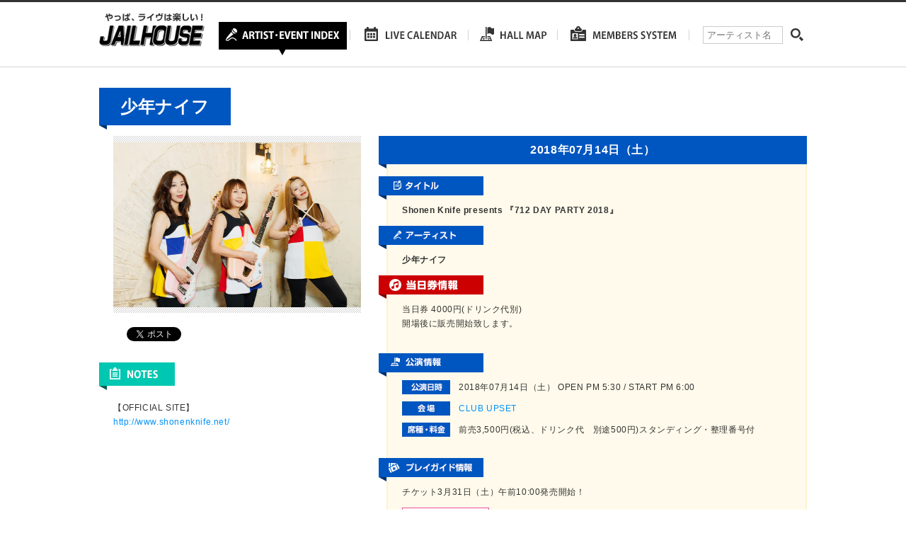

--- FILE ---
content_type: text/html; charset=UTF-8
request_url: https://www.jailhouse.jp/live/shonen-knife-presents-%E3%80%8E712-day-party-2018%E3%80%8F/
body_size: 6430
content:
<!DOCTYPE html>
<html lang="ja">
<head>
	<meta charset="utf-8">
	
	<meta name="description" content="ジェイルハウスは愛知・岐阜・三重・静岡エリアのライブ、コンサートなどのチケット先行予約、一般販売、当日券の情報などを運営しております。" />
	<meta http-equiv="X-UA-Compatible" content="IE=Edge, chrome=1">
	<link rel="stylesheet" type="text/css" href="https://www.jailhouse.jp/wp/wp-content/themes/jailhouse/js/bxslider/jquery.bxslider.css">
	<link rel="stylesheet" type="text/css" href="https://www.jailhouse.jp/wp/wp-content/themes/jailhouse/style.css">
	<!--[if lt IE 9]>
	<script src="//cdnjs.cloudflare.com/ajax/libs/html5shiv/3.6.2/html5shiv.js"></script>
	<![endif]-->
		<style>img:is([sizes="auto" i], [sizes^="auto," i]) { contain-intrinsic-size: 3000px 1500px }</style>
	
		<!-- All in One SEO 4.7.8 - aioseo.com -->
		<title>Shonen Knife presents 『712 DAY PARTY 2018』 | ジェイルハウス</title>
	<meta name="robots" content="max-image-preview:large" />
	<meta name="author" content="wp-jailhouse-kanri"/>
	<link rel="canonical" href="https://www.jailhouse.jp/live/shonen-knife-presents-%e3%80%8e712-day-party-2018%e3%80%8f/" />
	<meta name="generator" content="All in One SEO (AIOSEO) 4.7.8" />

		<link rel="shortcut icon" href="https://www.jailhouse.jp/wp/wp-content/uploads/2016/02/favicon.ico" />
<link rel="apple-touch-icon-precomposed" href="https://www.jailhouse.jp/wp/wp-content/uploads/2016/02/sp-114x114.png" />
		<meta property="og:locale" content="ja_JP" />
		<meta property="og:site_name" content="ジェイルハウス" />
		<meta property="og:type" content="article" />
		<meta property="og:title" content="Shonen Knife presents 『712 DAY PARTY 2018』 | ジェイルハウス" />
		<meta property="og:url" content="https://www.jailhouse.jp/live/shonen-knife-presents-%e3%80%8e712-day-party-2018%e3%80%8f/" />
		<meta property="og:image" content="https://www.jailhouse.jp/wp/wp-content/uploads/2016/02/sns.png" />
		<meta property="og:image:secure_url" content="https://www.jailhouse.jp/wp/wp-content/uploads/2016/02/sns.png" />
		<meta property="og:image:width" content="700" />
		<meta property="og:image:height" content="366" />
		<meta property="article:published_time" content="2018-03-13T08:00:21+00:00" />
		<meta property="article:modified_time" content="2018-07-13T23:47:16+00:00" />
		<meta name="twitter:card" content="summary" />
		<meta name="twitter:site" content="@JAILHOUSEINFO" />
		<meta name="twitter:title" content="Shonen Knife presents 『712 DAY PARTY 2018』 | ジェイルハウス" />
		<meta name="twitter:image" content="https://www.jailhouse.jp/wp/wp-content/uploads/2016/02/sns.png" />
		<script type="application/ld+json" class="aioseo-schema">
			{"@context":"https:\/\/schema.org","@graph":[{"@type":"BreadcrumbList","@id":"https:\/\/www.jailhouse.jp\/live\/shonen-knife-presents-%e3%80%8e712-day-party-2018%e3%80%8f\/#breadcrumblist","itemListElement":[{"@type":"ListItem","@id":"https:\/\/www.jailhouse.jp\/#listItem","position":1,"name":"\u5bb6","item":"https:\/\/www.jailhouse.jp\/","nextItem":{"@type":"ListItem","@id":"https:\/\/www.jailhouse.jp\/live\/shonen-knife-presents-%e3%80%8e712-day-party-2018%e3%80%8f\/#listItem","name":"Shonen Knife presents \u300e712 DAY PARTY 2018\u300f"}},{"@type":"ListItem","@id":"https:\/\/www.jailhouse.jp\/live\/shonen-knife-presents-%e3%80%8e712-day-party-2018%e3%80%8f\/#listItem","position":2,"name":"Shonen Knife presents \u300e712 DAY PARTY 2018\u300f","previousItem":{"@type":"ListItem","@id":"https:\/\/www.jailhouse.jp\/#listItem","name":"\u5bb6"}}]},{"@type":"Organization","@id":"https:\/\/www.jailhouse.jp\/#organization","name":"\u682a\u5f0f\u4f1a\u793e\u30b8\u30a7\u30a4\u30eb\u30cf\u30a6\u30b9","description":"\u30b8\u30a7\u30a4\u30eb\u30cf\u30a6\u30b9\u306f\u611b\u77e5\u30fb\u5c90\u961c\u30fb\u4e09\u91cd\u30fb\u9759\u5ca1\u30a8\u30ea\u30a2\u306e\u30e9\u30a4\u30d6\u3001\u30b3\u30f3\u30b5\u30fc\u30c8\u306a\u3069\u306e\u30c1\u30b1\u30c3\u30c8\u5148\u884c\u4e88\u7d04\u3001\u4e00\u822c\u8ca9\u58f2\u3001\u5f53\u65e5\u5238\u306e\u60c5\u5831\u306a\u3069\u3092\u904b\u55b6\u3057\u3066\u304a\u308a\u307e\u3059\u3002","url":"https:\/\/www.jailhouse.jp\/","telephone":"+81529366041","logo":{"@type":"ImageObject","url":"https:\/\/www.jailhouse.jp\/wp\/wp-content\/uploads\/2024\/09\/logo.jpg","@id":"https:\/\/www.jailhouse.jp\/live\/shonen-knife-presents-%e3%80%8e712-day-party-2018%e3%80%8f\/#organizationLogo","width":400,"height":400},"image":{"@id":"https:\/\/www.jailhouse.jp\/live\/shonen-knife-presents-%e3%80%8e712-day-party-2018%e3%80%8f\/#organizationLogo"}},{"@type":"Person","@id":"https:\/\/www.jailhouse.jp\/author\/wp-jailhouse-kanri\/#author","url":"https:\/\/www.jailhouse.jp\/author\/wp-jailhouse-kanri\/","name":"wp-jailhouse-kanri"},{"@type":"WebPage","@id":"https:\/\/www.jailhouse.jp\/live\/shonen-knife-presents-%e3%80%8e712-day-party-2018%e3%80%8f\/#webpage","url":"https:\/\/www.jailhouse.jp\/live\/shonen-knife-presents-%e3%80%8e712-day-party-2018%e3%80%8f\/","name":"Shonen Knife presents \u300e712 DAY PARTY 2018\u300f | \u30b8\u30a7\u30a4\u30eb\u30cf\u30a6\u30b9","inLanguage":"ja","isPartOf":{"@id":"https:\/\/www.jailhouse.jp\/#website"},"breadcrumb":{"@id":"https:\/\/www.jailhouse.jp\/live\/shonen-knife-presents-%e3%80%8e712-day-party-2018%e3%80%8f\/#breadcrumblist"},"author":{"@id":"https:\/\/www.jailhouse.jp\/author\/wp-jailhouse-kanri\/#author"},"creator":{"@id":"https:\/\/www.jailhouse.jp\/author\/wp-jailhouse-kanri\/#author"},"datePublished":"2018-03-13T17:00:21+09:00","dateModified":"2018-07-14T08:47:16+09:00"},{"@type":"WebSite","@id":"https:\/\/www.jailhouse.jp\/#website","url":"https:\/\/www.jailhouse.jp\/","name":"\u30b8\u30a7\u30a4\u30eb\u30cf\u30a6\u30b9","alternateName":"\u30b8\u30a7\u30a4\u30eb\u30cf\u30a6\u30b9","description":"\u30b8\u30a7\u30a4\u30eb\u30cf\u30a6\u30b9\u306f\u611b\u77e5\u30fb\u5c90\u961c\u30fb\u4e09\u91cd\u30fb\u9759\u5ca1\u30a8\u30ea\u30a2\u306e\u30e9\u30a4\u30d6\u3001\u30b3\u30f3\u30b5\u30fc\u30c8\u306a\u3069\u306e\u30c1\u30b1\u30c3\u30c8\u5148\u884c\u4e88\u7d04\u3001\u4e00\u822c\u8ca9\u58f2\u3001\u5f53\u65e5\u5238\u306e\u60c5\u5831\u306a\u3069\u3092\u904b\u55b6\u3057\u3066\u304a\u308a\u307e\u3059\u3002","inLanguage":"ja","publisher":{"@id":"https:\/\/www.jailhouse.jp\/#organization"}}]}
		</script>
		<!-- All in One SEO -->

<link rel='dns-prefetch' href='//maps.googleapis.com' />
<script type="text/javascript">
/* <![CDATA[ */
window._wpemojiSettings = {"baseUrl":"https:\/\/s.w.org\/images\/core\/emoji\/15.0.3\/72x72\/","ext":".png","svgUrl":"https:\/\/s.w.org\/images\/core\/emoji\/15.0.3\/svg\/","svgExt":".svg","source":{"concatemoji":"https:\/\/www.jailhouse.jp\/wp\/wp-includes\/js\/wp-emoji-release.min.js?ver=6.7.4"}};
/*! This file is auto-generated */
!function(i,n){var o,s,e;function c(e){try{var t={supportTests:e,timestamp:(new Date).valueOf()};sessionStorage.setItem(o,JSON.stringify(t))}catch(e){}}function p(e,t,n){e.clearRect(0,0,e.canvas.width,e.canvas.height),e.fillText(t,0,0);var t=new Uint32Array(e.getImageData(0,0,e.canvas.width,e.canvas.height).data),r=(e.clearRect(0,0,e.canvas.width,e.canvas.height),e.fillText(n,0,0),new Uint32Array(e.getImageData(0,0,e.canvas.width,e.canvas.height).data));return t.every(function(e,t){return e===r[t]})}function u(e,t,n){switch(t){case"flag":return n(e,"\ud83c\udff3\ufe0f\u200d\u26a7\ufe0f","\ud83c\udff3\ufe0f\u200b\u26a7\ufe0f")?!1:!n(e,"\ud83c\uddfa\ud83c\uddf3","\ud83c\uddfa\u200b\ud83c\uddf3")&&!n(e,"\ud83c\udff4\udb40\udc67\udb40\udc62\udb40\udc65\udb40\udc6e\udb40\udc67\udb40\udc7f","\ud83c\udff4\u200b\udb40\udc67\u200b\udb40\udc62\u200b\udb40\udc65\u200b\udb40\udc6e\u200b\udb40\udc67\u200b\udb40\udc7f");case"emoji":return!n(e,"\ud83d\udc26\u200d\u2b1b","\ud83d\udc26\u200b\u2b1b")}return!1}function f(e,t,n){var r="undefined"!=typeof WorkerGlobalScope&&self instanceof WorkerGlobalScope?new OffscreenCanvas(300,150):i.createElement("canvas"),a=r.getContext("2d",{willReadFrequently:!0}),o=(a.textBaseline="top",a.font="600 32px Arial",{});return e.forEach(function(e){o[e]=t(a,e,n)}),o}function t(e){var t=i.createElement("script");t.src=e,t.defer=!0,i.head.appendChild(t)}"undefined"!=typeof Promise&&(o="wpEmojiSettingsSupports",s=["flag","emoji"],n.supports={everything:!0,everythingExceptFlag:!0},e=new Promise(function(e){i.addEventListener("DOMContentLoaded",e,{once:!0})}),new Promise(function(t){var n=function(){try{var e=JSON.parse(sessionStorage.getItem(o));if("object"==typeof e&&"number"==typeof e.timestamp&&(new Date).valueOf()<e.timestamp+604800&&"object"==typeof e.supportTests)return e.supportTests}catch(e){}return null}();if(!n){if("undefined"!=typeof Worker&&"undefined"!=typeof OffscreenCanvas&&"undefined"!=typeof URL&&URL.createObjectURL&&"undefined"!=typeof Blob)try{var e="postMessage("+f.toString()+"("+[JSON.stringify(s),u.toString(),p.toString()].join(",")+"));",r=new Blob([e],{type:"text/javascript"}),a=new Worker(URL.createObjectURL(r),{name:"wpTestEmojiSupports"});return void(a.onmessage=function(e){c(n=e.data),a.terminate(),t(n)})}catch(e){}c(n=f(s,u,p))}t(n)}).then(function(e){for(var t in e)n.supports[t]=e[t],n.supports.everything=n.supports.everything&&n.supports[t],"flag"!==t&&(n.supports.everythingExceptFlag=n.supports.everythingExceptFlag&&n.supports[t]);n.supports.everythingExceptFlag=n.supports.everythingExceptFlag&&!n.supports.flag,n.DOMReady=!1,n.readyCallback=function(){n.DOMReady=!0}}).then(function(){return e}).then(function(){var e;n.supports.everything||(n.readyCallback(),(e=n.source||{}).concatemoji?t(e.concatemoji):e.wpemoji&&e.twemoji&&(t(e.twemoji),t(e.wpemoji)))}))}((window,document),window._wpemojiSettings);
/* ]]> */
</script>
<style id='wp-emoji-styles-inline-css' type='text/css'>

	img.wp-smiley, img.emoji {
		display: inline !important;
		border: none !important;
		box-shadow: none !important;
		height: 1em !important;
		width: 1em !important;
		margin: 0 0.07em !important;
		vertical-align: -0.1em !important;
		background: none !important;
		padding: 0 !important;
	}
</style>
<link rel="https://api.w.org/" href="https://www.jailhouse.jp/wp-json/" /><link rel="alternate" title="oEmbed (JSON)" type="application/json+oembed" href="https://www.jailhouse.jp/wp-json/oembed/1.0/embed?url=https%3A%2F%2Fwww.jailhouse.jp%2Flive%2Fshonen-knife-presents-%25e3%2580%258e712-day-party-2018%25e3%2580%258f%2F" />
<link rel="alternate" title="oEmbed (XML)" type="text/xml+oembed" href="https://www.jailhouse.jp/wp-json/oembed/1.0/embed?url=https%3A%2F%2Fwww.jailhouse.jp%2Flive%2Fshonen-knife-presents-%25e3%2580%258e712-day-party-2018%25e3%2580%258f%2F&#038;format=xml" />
</head>
<body>
<div id="fb-root"></div>
<script>(function(d, s, id) {
  var js, fjs = d.getElementsByTagName(s)[0];
  if (d.getElementById(id)) return;
  js = d.createElement(s); js.id = id;
  js.src = "//connect.facebook.net/ja_JP/sdk.js#xfbml=1&version=v2.5";
  fjs.parentNode.insertBefore(js, fjs);
}(document, 'script', 'facebook-jssdk'));</script>

<div id="wrapper">
	<div id="header">
		<div class="inner">
			<h1 id="logo"><a href="https://www.jailhouse.jp"><img src="https://www.jailhouse.jp/wp/wp-content/themes/jailhouse/images/logo.png" alt="やっぱ、ライヴは楽しい！　JAILHOUSE"></a></h1>
			<nav id="gn">
				<ul class="layout">
					<li><a href="https://www.jailhouse.jp/artist-index/"><img src="https://www.jailhouse.jp/wp/wp-content/themes/jailhouse/images/nav_01_rollover.png" alt="ARTIST INDEX"></a></li>
					<li><a href="https://www.jailhouse.jp/live-calendar/"><img src="https://www.jailhouse.jp/wp/wp-content/themes/jailhouse/images/nav_02_rollout.png" alt="LIVE CALENDAR"></a></li>
					<li><a href="https://www.jailhouse.jp/hall/"><img src="https://www.jailhouse.jp/wp/wp-content/themes/jailhouse/images/nav_03_rollout.png" alt="HALL MAP"></a></li>
					<li><a href="https://www.jailhouse.jp/members-system/"><img src="https://www.jailhouse.jp/wp/wp-content/themes/jailhouse/images/nav_04_rollout.png" alt="MEMBERS SYSTEM"></a></li>
				</ul>
			</nav>
			<div id="search-header">
				<form role="search" method="get" id="searchform" class="searchform" action="https://www.jailhouse.jp/">
	<div>
		<label class="screen-reader-text" for="s">アーティスト名</label>
		<input placeholder="アーティスト名" type="text" value="" name="s" id="s" />
		<input type="submit" id="searchsubmit" value="検索" />
	</div>
</form>				</div>
		</div>
	</div>
	<!-- /#header --><div id="contents" class="page">
	<div id="artist-page" class="cf">
		<div id="artist-name">
			<h2>少年ナイフ</h2>
		</div>
		<div id="artist-area" >
			<div id="artist-photo"><span style="background-image:url(https://www.jailhouse.jp/wp/wp-content/uploads/2016/03/3b6e6b1b07b44f3a2e8eca2ce0cf3149-1.jpeg)"><img src="https://www.jailhouse.jp/wp/wp-content/themes/jailhouse/images/px.gif" alt=""></span></div>
			<div class="sns">
				<ul class="layout">
					<li class="fb">
						<div class="fb-like" data-layout="button_count" data-href="https://www.jailhouse.jp/live/shonen-knife-presents-%e3%80%8e712-day-party-2018%e3%80%8f/"></div>
					</li>
					<li class="tw"><a href="https://twitter.com/share" class="twitter-share-button" data-url="https://www.jailhouse.jp/live/shonen-knife-presents-%e3%80%8e712-day-party-2018%e3%80%8f/">Tweet</a>
						<script>
							! function(d, s, id) {
								var js, fjs = d.getElementsByTagName(s)[0],
									p = /^http:/.test(d.location) ? 'http' : 'https';
								if (!d.getElementById(id)) {
									js = d.createElement(s);
									js.id = id;
									js.src = p + '://platform.twitter.com/widgets.js';
									fjs.parentNode.insertBefore(js, fjs);
								}
							}(document, 'script', 'twitter-wjs');
						</script>
					</li>
					<li class="gp">
						<script src="https://apis.google.com/js/platform.js" async defer></script>
						<div class="g-plusone" data-size="medium" data-href="https://www.jailhouse.jp/live/shonen-knife-presents-%e3%80%8e712-day-party-2018%e3%80%8f/"></div>
					</li>
				</ul>
			</div>
							<h3><img src="https://www.jailhouse.jp/wp/wp-content/themes/jailhouse/images/h_note.png" alt="NOTES"></h3>
				<div id="artist-notes">
					<p><div></div>
<p>【OFFICIAL SITE】<br />
<a href="http://www.shonenknife.net/">http://www.shonenknife.net/</a></p>
</p>
				</div>
											</div>
		<!-- /#artist-area -->
		<div id="live-area" >
							<div class="box">
																	<h3>2018年07月14日（土）</h3>
										<div class="inner">
						<h4><img src="https://www.jailhouse.jp/wp/wp-content/themes/jailhouse/images/h_tourtitle.png" alt="タイトル"></h4>
						<p class="tour-title">Shonen Knife presents 『712 DAY PARTY 2018』</p>
						<div>
												</div>
						<h4><img src="https://www.jailhouse.jp/wp/wp-content/themes/jailhouse/images/h_artist.png" alt="アーティスト"></h4>
													<p class="tour-artist">少年ナイフ</p>
												<div>
												</div>
													<h4><img src="https://www.jailhouse.jp/wp/wp-content/themes/jailhouse/images/h_today.png" alt="当日券情報"></h4>
							<div class="today-info">
								<p>当日券 4000円(ドリンク代別)<br />
開場後に販売開始致します。</p>
							</div>
																			<div>
					<h4><img src="https://www.jailhouse.jp/wp/wp-content/themes/jailhouse/images/h_liveinfo.png" alt="公演情報"></h4>
					<div class="live-info">
						<div class="row">
							<h5><img src="https://www.jailhouse.jp/wp/wp-content/themes/jailhouse/images/h_livedate.png" alt="公演日時"></h5>
							<p>2018年07月14日（土） OPEN PM 5:30 / START PM 6:00</p>
						</div>
						<div class="row">
							<h5><img src="https://www.jailhouse.jp/wp/wp-content/themes/jailhouse/images/h_kaijou_blue.png" alt="会場"></h5>
							<p><a href="https://www.jailhouse.jp/hall/club-upset/">CLUB UPSET</a></p>
						</div>
						<div class="row">
							<h5><img src="https://www.jailhouse.jp/wp/wp-content/themes/jailhouse/images/h_price.png" alt="座種・料金"></h5>
							<p>前売3,500円(税込、ドリンク代　別途500円)スタンディング・整理番号付</p>
						</div>
						<div class="live-txt">
																				</div>
					</div>
					<h4><img src="https://www.jailhouse.jp/wp/wp-content/themes/jailhouse/images/h_guideinfo.png" alt="プレイガイド情報"></h4>
					<div class="guide-info">
						<!--10:00-->							<p>チケット3月31日（土）午前10:00発売開始！</p>
																		<div class="btn-area">
																							<div class="row">
										<div class="btn"><a href="http://eplus.jp/sys/main.jsp" target="_blank"><img src="https://www.jailhouse.jp/wp/wp-content/themes/jailhouse/images/btn_eplus.png" alt="イープラス"></a></div>																			</div>
																<div class="row">
										<div class="btn"><a href="https://t.pia.jp" target="_blank"><img src="https://www.jailhouse.jp/wp/wp-content/themes/jailhouse/images/btn_pia.png" alt="チケットぴあ"></a></div>																					<p>0570-02-9999(Pコード:111-454)</p>
																			</div>
																<div class="row">
										<div class="btn"><a href="https://l-tike.com" target="_blank"><img src="https://www.jailhouse.jp/wp/wp-content/themes/jailhouse/images/btn_lawson.png" alt="ローソンチケット"></a></div>																					<p>0570-084-004(Lコード:43846)</p>
																			</div>
														<p class="txt"><p>JAIL HOUSE　TEL 052-936-6041<br />
チケット発売状況は上記のTELにお問い合わせください。</p>
</p>
						</div>
					</div>
				</div>
					</div>
			</div>
	<!-- /.box -->
	<div class="to-artist"><a href="https://www.jailhouse.jp/shonen-knife/"><img src="https://www.jailhouse.jp/wp/wp-content/themes/jailhouse/images/btn_back2.png" alt="一覧へ戻る"></a></div>
</div>
<!-- /#live-area -->
</div>
<!-- /#artist-page -->
</div>
<!-- /#contents -->

	<div id="pagetop"><a href="#"><img src="https://www.jailhouse.jp/wp/wp-content/themes/jailhouse/images/pagetop.png" alt="PAGETOP"></a></div>
	<div id="footer">
		<div class="inner">
			<div id="footer-top">
				<p id="footer-logo"><a href="https://www.jailhouse.jp"><img src="https://www.jailhouse.jp/wp/wp-content/themes/jailhouse/images/logo_footer.png" alt="JAILHOUSE"></a></p>
				<div id="footer-sns">
					<div class="fb"><div class="fb-like" data-layout="button_count" data-href="https://www.jailhouse.jp"></div></div>
					<div class="tw"><a href="https://twitter.com/share" class="twitter-share-button" data-url="https://www.jailhouse.jp">Tweet</a>
<script>!function(d,s,id){var js,fjs=d.getElementsByTagName(s)[0],p=/^http:/.test(d.location)?'http':'https';if(!d.getElementById(id)){js=d.createElement(s);js.id=id;js.src=p+'://platform.twitter.com/widgets.js';fjs.parentNode.insertBefore(js,fjs);}}(document, 'script', 'twitter-wjs');</script></div>
				</div>
			</div>
			<div id="footer-bottom">
				<ul class="layout">
					<li><a href="https://www.jailhouse.jp">HOME</a></li>
					<li><a href="https://www.jailhouse.jp/artist-index/">ARTIST・EVENT</a></li>
					<li><a href="https://www.jailhouse.jp/live-calendar/">LIVE CALENDAR</a></li>
					<li><a href="https://www.jailhouse.jp/hall/">HALL MAP</a></li>
					<li><a href="https://www.jailhouse.jp/members-system/">MEMBERS SYSTEM</a></li>
					<li><a href="https://www.jailhouse.jp/company/">会社概要</a></li>
					<li><a href="https://www.jailhouse.jp/recruit/">採用情報</a></li>
					<li><a href="https://www.jailhouse.jp/contact/">お問い合わせ</a></li>
					<li><a href="https://www.jailhouse.jp/privacy-policy/">プライバシーポリシー</a></li>
				</ul>
			</div>
			<p id="copyright"><small>Copyright &copy; JAILHOUSE All Rights Reserves</small></p>
		</div>
	</div>
	<!-- /#footer -->
</div>
<!-- /#wrapper -->
<script src="//ajax.googleapis.com/ajax/libs/jquery/1.11.0/jquery.min.js"></script>
<script type="text/javascript" src="https://www.jailhouse.jp/wp/wp-content/themes/jailhouse/js/flexcroll.js"></script>
<script type="text/javascript" src="https://www.jailhouse.jp/wp/wp-content/themes/jailhouse/js/bxslider/jquery.bxslider.min.js"></script>
<script type="text/javascript" src="https://www.jailhouse.jp/wp/wp-content/themes/jailhouse/js/jquery.tile.min.js"></script>
<script src="https://www.jailhouse.jp/wp/wp-content/themes/jailhouse/js/holiday.min.js"></script>
<script type="text/javascript" src="https://www.jailhouse.jp/wp/wp-content/themes/jailhouse/js/single.js"></script>
<script type="text/javascript" src="https://www.jailhouse.jp/wp/wp-content/themes/jailhouse/js/map.js"></script>
<script type="text/javascript" src="https://www.jailhouse.jp/wp/wp-content/themes/jailhouse/js/style.js"></script>
<script type="text/javascript" src="https://maps.googleapis.com/maps/api/js?key=AIzaSyAnBhitYC20dz7JI1pJsTVcSdsGnI4ZwtM&amp;ver=6.7.4" id="googlemap-js"></script>
</body>
</html>

--- FILE ---
content_type: text/html; charset=utf-8
request_url: https://accounts.google.com/o/oauth2/postmessageRelay?parent=https%3A%2F%2Fwww.jailhouse.jp&jsh=m%3B%2F_%2Fscs%2Fabc-static%2F_%2Fjs%2Fk%3Dgapi.lb.en.2kN9-TZiXrM.O%2Fd%3D1%2Frs%3DAHpOoo_B4hu0FeWRuWHfxnZ3V0WubwN7Qw%2Fm%3D__features__
body_size: 162
content:
<!DOCTYPE html><html><head><title></title><meta http-equiv="content-type" content="text/html; charset=utf-8"><meta http-equiv="X-UA-Compatible" content="IE=edge"><meta name="viewport" content="width=device-width, initial-scale=1, minimum-scale=1, maximum-scale=1, user-scalable=0"><script src='https://ssl.gstatic.com/accounts/o/2580342461-postmessagerelay.js' nonce="HkoEp7POVA8iAqWAMYvuBQ"></script></head><body><script type="text/javascript" src="https://apis.google.com/js/rpc:shindig_random.js?onload=init" nonce="HkoEp7POVA8iAqWAMYvuBQ"></script></body></html>